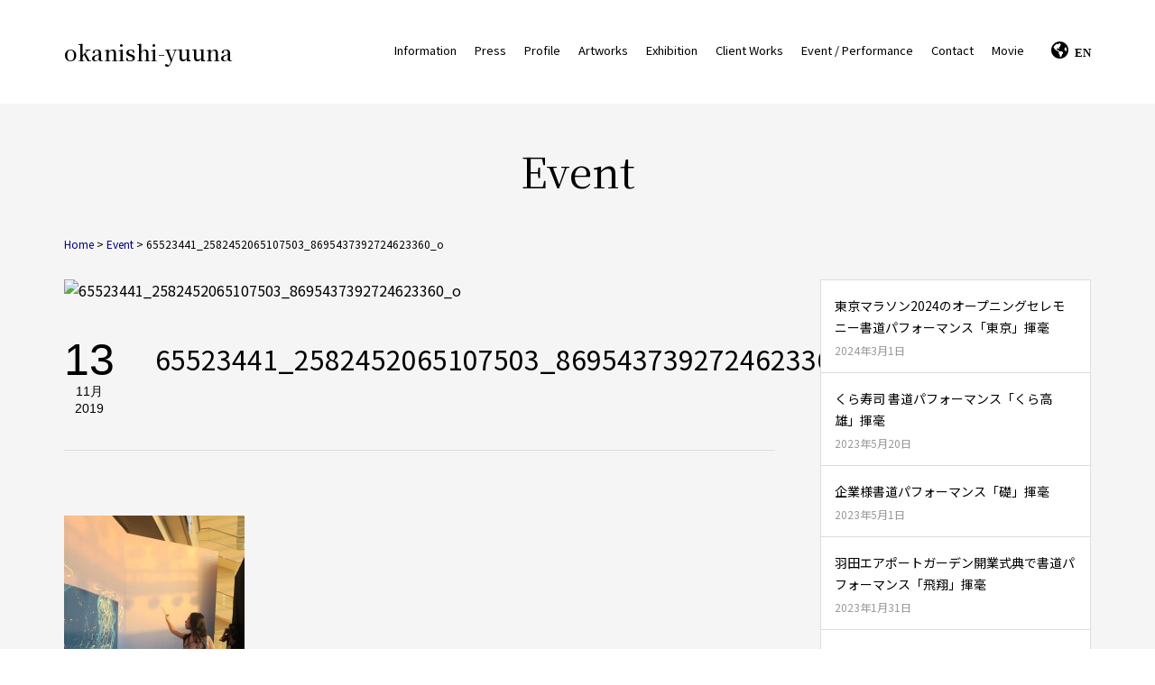

--- FILE ---
content_type: text/html; charset=UTF-8
request_url: https://okanishi-yuuna.com/2019/06/28/%E5%A4%A9%E6%B4%A5%E3%82%B0%E3%83%A9%E3%83%B3%E3%83%89%E3%82%B7%E3%82%A2%E3%82%BF%E3%83%BC%E3%81%A7%E3%81%AE%E3%83%A9%E3%82%A4%E3%83%96%E3%83%91%E3%83%95%E3%82%A9%E3%83%BC%E3%83%9E%E3%83%B3%E3%82%B9/65523441_2582452065107503_8695437392724623360_o/
body_size: 9830
content:
<!DOCTYPE html>
<html lang="ja">
<head>
    <meta charset="UTF-8">
    <meta name="viewport" content="width=device-width, initial-scale=1.0">
    <title>okanishi-yuuna65523441_2582452065107503_8695437392724623360_o | okanishi-yuuna</title>
	<title>65523441_2582452065107503_8695437392724623360_o | okanishi-yuuna</title>

		<!-- All in One SEO 4.1.6.2 -->
		<meta name="robots" content="max-image-preview:large" />
		<meta property="og:locale" content="ja_JP" />
		<meta property="og:site_name" content="okanishi-yuuna | 書家/書道家 岡西佑奈の公式サイトです。" />
		<meta property="og:type" content="article" />
		<meta property="og:title" content="65523441_2582452065107503_8695437392724623360_o | okanishi-yuuna" />
		<meta property="article:published_time" content="2019-11-12T23:29:31+00:00" />
		<meta property="article:modified_time" content="2019-11-12T23:29:31+00:00" />
		<meta name="twitter:card" content="summary" />
		<meta name="twitter:title" content="65523441_2582452065107503_8695437392724623360_o | okanishi-yuuna" />
		<!-- All in One SEO -->

<link rel='dns-prefetch' href='//webfonts.sakura.ne.jp' />
<link rel='dns-prefetch' href='//www.okanishi-yuuna.com' />
<link rel="alternate" type="application/rss+xml" title="okanishi-yuuna &raquo; フィード" href="https://okanishi-yuuna.com/feed/" />
<link rel="alternate" type="application/rss+xml" title="okanishi-yuuna &raquo; コメントフィード" href="https://okanishi-yuuna.com/comments/feed/" />
<link rel="alternate" type="application/rss+xml" title="okanishi-yuuna &raquo; 65523441_2582452065107503_8695437392724623360_o のコメントのフィード" href="https://okanishi-yuuna.com/2019/06/28/%e5%a4%a9%e6%b4%a5%e3%82%b0%e3%83%a9%e3%83%b3%e3%83%89%e3%82%b7%e3%82%a2%e3%82%bf%e3%83%bc%e3%81%a7%e3%81%ae%e3%83%a9%e3%82%a4%e3%83%96%e3%83%91%e3%83%95%e3%82%a9%e3%83%bc%e3%83%9e%e3%83%b3%e3%82%b9/65523441_2582452065107503_8695437392724623360_o/feed/" />
<script type="text/javascript">
window._wpemojiSettings = {"baseUrl":"https:\/\/s.w.org\/images\/core\/emoji\/14.0.0\/72x72\/","ext":".png","svgUrl":"https:\/\/s.w.org\/images\/core\/emoji\/14.0.0\/svg\/","svgExt":".svg","source":{"concatemoji":"https:\/\/www.okanishi-yuuna.com\/wp-includes\/js\/wp-emoji-release.min.js"}};
/*! This file is auto-generated */
!function(i,n){var o,s,e;function c(e){try{var t={supportTests:e,timestamp:(new Date).valueOf()};sessionStorage.setItem(o,JSON.stringify(t))}catch(e){}}function p(e,t,n){e.clearRect(0,0,e.canvas.width,e.canvas.height),e.fillText(t,0,0);var t=new Uint32Array(e.getImageData(0,0,e.canvas.width,e.canvas.height).data),r=(e.clearRect(0,0,e.canvas.width,e.canvas.height),e.fillText(n,0,0),new Uint32Array(e.getImageData(0,0,e.canvas.width,e.canvas.height).data));return t.every(function(e,t){return e===r[t]})}function u(e,t,n){switch(t){case"flag":return n(e,"\ud83c\udff3\ufe0f\u200d\u26a7\ufe0f","\ud83c\udff3\ufe0f\u200b\u26a7\ufe0f")?!1:!n(e,"\ud83c\uddfa\ud83c\uddf3","\ud83c\uddfa\u200b\ud83c\uddf3")&&!n(e,"\ud83c\udff4\udb40\udc67\udb40\udc62\udb40\udc65\udb40\udc6e\udb40\udc67\udb40\udc7f","\ud83c\udff4\u200b\udb40\udc67\u200b\udb40\udc62\u200b\udb40\udc65\u200b\udb40\udc6e\u200b\udb40\udc67\u200b\udb40\udc7f");case"emoji":return!n(e,"\ud83e\udef1\ud83c\udffb\u200d\ud83e\udef2\ud83c\udfff","\ud83e\udef1\ud83c\udffb\u200b\ud83e\udef2\ud83c\udfff")}return!1}function f(e,t,n){var r="undefined"!=typeof WorkerGlobalScope&&self instanceof WorkerGlobalScope?new OffscreenCanvas(300,150):i.createElement("canvas"),a=r.getContext("2d",{willReadFrequently:!0}),o=(a.textBaseline="top",a.font="600 32px Arial",{});return e.forEach(function(e){o[e]=t(a,e,n)}),o}function t(e){var t=i.createElement("script");t.src=e,t.defer=!0,i.head.appendChild(t)}"undefined"!=typeof Promise&&(o="wpEmojiSettingsSupports",s=["flag","emoji"],n.supports={everything:!0,everythingExceptFlag:!0},e=new Promise(function(e){i.addEventListener("DOMContentLoaded",e,{once:!0})}),new Promise(function(t){var n=function(){try{var e=JSON.parse(sessionStorage.getItem(o));if("object"==typeof e&&"number"==typeof e.timestamp&&(new Date).valueOf()<e.timestamp+604800&&"object"==typeof e.supportTests)return e.supportTests}catch(e){}return null}();if(!n){if("undefined"!=typeof Worker&&"undefined"!=typeof OffscreenCanvas&&"undefined"!=typeof URL&&URL.createObjectURL&&"undefined"!=typeof Blob)try{var e="postMessage("+f.toString()+"("+[JSON.stringify(s),u.toString(),p.toString()].join(",")+"));",r=new Blob([e],{type:"text/javascript"}),a=new Worker(URL.createObjectURL(r),{name:"wpTestEmojiSupports"});return void(a.onmessage=function(e){c(n=e.data),a.terminate(),t(n)})}catch(e){}c(n=f(s,u,p))}t(n)}).then(function(e){for(var t in e)n.supports[t]=e[t],n.supports.everything=n.supports.everything&&n.supports[t],"flag"!==t&&(n.supports.everythingExceptFlag=n.supports.everythingExceptFlag&&n.supports[t]);n.supports.everythingExceptFlag=n.supports.everythingExceptFlag&&!n.supports.flag,n.DOMReady=!1,n.readyCallback=function(){n.DOMReady=!0}}).then(function(){return e}).then(function(){var e;n.supports.everything||(n.readyCallback(),(e=n.source||{}).concatemoji?t(e.concatemoji):e.wpemoji&&e.twemoji&&(t(e.twemoji),t(e.wpemoji)))}))}((window,document),window._wpemojiSettings);
</script>
<style type="text/css">
img.wp-smiley,
img.emoji {
	display: inline !important;
	border: none !important;
	box-shadow: none !important;
	height: 1em !important;
	width: 1em !important;
	margin: 0 0.07em !important;
	vertical-align: -0.1em !important;
	background: none !important;
	padding: 0 !important;
}
</style>
	<link rel="stylesheet" href="https://www.okanishi-yuuna.com/wp-includes/css/dist/block-library/style.min.css">
<style id='wp-block-library-theme-inline-css' type='text/css'>
.wp-block-audio figcaption{color:#555;font-size:13px;text-align:center}.is-dark-theme .wp-block-audio figcaption{color:hsla(0,0%,100%,.65)}.wp-block-audio{margin:0 0 1em}.wp-block-code{border:1px solid #ccc;border-radius:4px;font-family:Menlo,Consolas,monaco,monospace;padding:.8em 1em}.wp-block-embed figcaption{color:#555;font-size:13px;text-align:center}.is-dark-theme .wp-block-embed figcaption{color:hsla(0,0%,100%,.65)}.wp-block-embed{margin:0 0 1em}.blocks-gallery-caption{color:#555;font-size:13px;text-align:center}.is-dark-theme .blocks-gallery-caption{color:hsla(0,0%,100%,.65)}.wp-block-image figcaption{color:#555;font-size:13px;text-align:center}.is-dark-theme .wp-block-image figcaption{color:hsla(0,0%,100%,.65)}.wp-block-image{margin:0 0 1em}.wp-block-pullquote{border-bottom:4px solid;border-top:4px solid;color:currentColor;margin-bottom:1.75em}.wp-block-pullquote cite,.wp-block-pullquote footer,.wp-block-pullquote__citation{color:currentColor;font-size:.8125em;font-style:normal;text-transform:uppercase}.wp-block-quote{border-left:.25em solid;margin:0 0 1.75em;padding-left:1em}.wp-block-quote cite,.wp-block-quote footer{color:currentColor;font-size:.8125em;font-style:normal;position:relative}.wp-block-quote.has-text-align-right{border-left:none;border-right:.25em solid;padding-left:0;padding-right:1em}.wp-block-quote.has-text-align-center{border:none;padding-left:0}.wp-block-quote.is-large,.wp-block-quote.is-style-large,.wp-block-quote.is-style-plain{border:none}.wp-block-search .wp-block-search__label{font-weight:700}.wp-block-search__button{border:1px solid #ccc;padding:.375em .625em}:where(.wp-block-group.has-background){padding:1.25em 2.375em}.wp-block-separator.has-css-opacity{opacity:.4}.wp-block-separator{border:none;border-bottom:2px solid;margin-left:auto;margin-right:auto}.wp-block-separator.has-alpha-channel-opacity{opacity:1}.wp-block-separator:not(.is-style-wide):not(.is-style-dots){width:100px}.wp-block-separator.has-background:not(.is-style-dots){border-bottom:none;height:1px}.wp-block-separator.has-background:not(.is-style-wide):not(.is-style-dots){height:2px}.wp-block-table{margin:0 0 1em}.wp-block-table td,.wp-block-table th{word-break:normal}.wp-block-table figcaption{color:#555;font-size:13px;text-align:center}.is-dark-theme .wp-block-table figcaption{color:hsla(0,0%,100%,.65)}.wp-block-video figcaption{color:#555;font-size:13px;text-align:center}.is-dark-theme .wp-block-video figcaption{color:hsla(0,0%,100%,.65)}.wp-block-video{margin:0 0 1em}.wp-block-template-part.has-background{margin-bottom:0;margin-top:0;padding:1.25em 2.375em}
</style>
<style id='classic-theme-styles-inline-css' type='text/css'>
/*! This file is auto-generated */
.wp-block-button__link{color:#fff;background-color:#32373c;border-radius:9999px;box-shadow:none;text-decoration:none;padding:calc(.667em + 2px) calc(1.333em + 2px);font-size:1.125em}.wp-block-file__button{background:#32373c;color:#fff;text-decoration:none}
</style>
<style id='global-styles-inline-css' type='text/css'>
body{--wp--preset--color--black: #000000;--wp--preset--color--cyan-bluish-gray: #abb8c3;--wp--preset--color--white: #ffffff;--wp--preset--color--pale-pink: #f78da7;--wp--preset--color--vivid-red: #cf2e2e;--wp--preset--color--luminous-vivid-orange: #ff6900;--wp--preset--color--luminous-vivid-amber: #fcb900;--wp--preset--color--light-green-cyan: #7bdcb5;--wp--preset--color--vivid-green-cyan: #00d084;--wp--preset--color--pale-cyan-blue: #8ed1fc;--wp--preset--color--vivid-cyan-blue: #0693e3;--wp--preset--color--vivid-purple: #9b51e0;--wp--preset--gradient--vivid-cyan-blue-to-vivid-purple: linear-gradient(135deg,rgba(6,147,227,1) 0%,rgb(155,81,224) 100%);--wp--preset--gradient--light-green-cyan-to-vivid-green-cyan: linear-gradient(135deg,rgb(122,220,180) 0%,rgb(0,208,130) 100%);--wp--preset--gradient--luminous-vivid-amber-to-luminous-vivid-orange: linear-gradient(135deg,rgba(252,185,0,1) 0%,rgba(255,105,0,1) 100%);--wp--preset--gradient--luminous-vivid-orange-to-vivid-red: linear-gradient(135deg,rgba(255,105,0,1) 0%,rgb(207,46,46) 100%);--wp--preset--gradient--very-light-gray-to-cyan-bluish-gray: linear-gradient(135deg,rgb(238,238,238) 0%,rgb(169,184,195) 100%);--wp--preset--gradient--cool-to-warm-spectrum: linear-gradient(135deg,rgb(74,234,220) 0%,rgb(151,120,209) 20%,rgb(207,42,186) 40%,rgb(238,44,130) 60%,rgb(251,105,98) 80%,rgb(254,248,76) 100%);--wp--preset--gradient--blush-light-purple: linear-gradient(135deg,rgb(255,206,236) 0%,rgb(152,150,240) 100%);--wp--preset--gradient--blush-bordeaux: linear-gradient(135deg,rgb(254,205,165) 0%,rgb(254,45,45) 50%,rgb(107,0,62) 100%);--wp--preset--gradient--luminous-dusk: linear-gradient(135deg,rgb(255,203,112) 0%,rgb(199,81,192) 50%,rgb(65,88,208) 100%);--wp--preset--gradient--pale-ocean: linear-gradient(135deg,rgb(255,245,203) 0%,rgb(182,227,212) 50%,rgb(51,167,181) 100%);--wp--preset--gradient--electric-grass: linear-gradient(135deg,rgb(202,248,128) 0%,rgb(113,206,126) 100%);--wp--preset--gradient--midnight: linear-gradient(135deg,rgb(2,3,129) 0%,rgb(40,116,252) 100%);--wp--preset--font-size--small: 13px;--wp--preset--font-size--medium: 20px;--wp--preset--font-size--large: 36px;--wp--preset--font-size--x-large: 42px;--wp--preset--spacing--20: 0.44rem;--wp--preset--spacing--30: 0.67rem;--wp--preset--spacing--40: 1rem;--wp--preset--spacing--50: 1.5rem;--wp--preset--spacing--60: 2.25rem;--wp--preset--spacing--70: 3.38rem;--wp--preset--spacing--80: 5.06rem;--wp--preset--shadow--natural: 6px 6px 9px rgba(0, 0, 0, 0.2);--wp--preset--shadow--deep: 12px 12px 50px rgba(0, 0, 0, 0.4);--wp--preset--shadow--sharp: 6px 6px 0px rgba(0, 0, 0, 0.2);--wp--preset--shadow--outlined: 6px 6px 0px -3px rgba(255, 255, 255, 1), 6px 6px rgba(0, 0, 0, 1);--wp--preset--shadow--crisp: 6px 6px 0px rgba(0, 0, 0, 1);}:where(.is-layout-flex){gap: 0.5em;}:where(.is-layout-grid){gap: 0.5em;}body .is-layout-flow > .alignleft{float: left;margin-inline-start: 0;margin-inline-end: 2em;}body .is-layout-flow > .alignright{float: right;margin-inline-start: 2em;margin-inline-end: 0;}body .is-layout-flow > .aligncenter{margin-left: auto !important;margin-right: auto !important;}body .is-layout-constrained > .alignleft{float: left;margin-inline-start: 0;margin-inline-end: 2em;}body .is-layout-constrained > .alignright{float: right;margin-inline-start: 2em;margin-inline-end: 0;}body .is-layout-constrained > .aligncenter{margin-left: auto !important;margin-right: auto !important;}body .is-layout-constrained > :where(:not(.alignleft):not(.alignright):not(.alignfull)){max-width: var(--wp--style--global--content-size);margin-left: auto !important;margin-right: auto !important;}body .is-layout-constrained > .alignwide{max-width: var(--wp--style--global--wide-size);}body .is-layout-flex{display: flex;}body .is-layout-flex{flex-wrap: wrap;align-items: center;}body .is-layout-flex > *{margin: 0;}body .is-layout-grid{display: grid;}body .is-layout-grid > *{margin: 0;}:where(.wp-block-columns.is-layout-flex){gap: 2em;}:where(.wp-block-columns.is-layout-grid){gap: 2em;}:where(.wp-block-post-template.is-layout-flex){gap: 1.25em;}:where(.wp-block-post-template.is-layout-grid){gap: 1.25em;}.has-black-color{color: var(--wp--preset--color--black) !important;}.has-cyan-bluish-gray-color{color: var(--wp--preset--color--cyan-bluish-gray) !important;}.has-white-color{color: var(--wp--preset--color--white) !important;}.has-pale-pink-color{color: var(--wp--preset--color--pale-pink) !important;}.has-vivid-red-color{color: var(--wp--preset--color--vivid-red) !important;}.has-luminous-vivid-orange-color{color: var(--wp--preset--color--luminous-vivid-orange) !important;}.has-luminous-vivid-amber-color{color: var(--wp--preset--color--luminous-vivid-amber) !important;}.has-light-green-cyan-color{color: var(--wp--preset--color--light-green-cyan) !important;}.has-vivid-green-cyan-color{color: var(--wp--preset--color--vivid-green-cyan) !important;}.has-pale-cyan-blue-color{color: var(--wp--preset--color--pale-cyan-blue) !important;}.has-vivid-cyan-blue-color{color: var(--wp--preset--color--vivid-cyan-blue) !important;}.has-vivid-purple-color{color: var(--wp--preset--color--vivid-purple) !important;}.has-black-background-color{background-color: var(--wp--preset--color--black) !important;}.has-cyan-bluish-gray-background-color{background-color: var(--wp--preset--color--cyan-bluish-gray) !important;}.has-white-background-color{background-color: var(--wp--preset--color--white) !important;}.has-pale-pink-background-color{background-color: var(--wp--preset--color--pale-pink) !important;}.has-vivid-red-background-color{background-color: var(--wp--preset--color--vivid-red) !important;}.has-luminous-vivid-orange-background-color{background-color: var(--wp--preset--color--luminous-vivid-orange) !important;}.has-luminous-vivid-amber-background-color{background-color: var(--wp--preset--color--luminous-vivid-amber) !important;}.has-light-green-cyan-background-color{background-color: var(--wp--preset--color--light-green-cyan) !important;}.has-vivid-green-cyan-background-color{background-color: var(--wp--preset--color--vivid-green-cyan) !important;}.has-pale-cyan-blue-background-color{background-color: var(--wp--preset--color--pale-cyan-blue) !important;}.has-vivid-cyan-blue-background-color{background-color: var(--wp--preset--color--vivid-cyan-blue) !important;}.has-vivid-purple-background-color{background-color: var(--wp--preset--color--vivid-purple) !important;}.has-black-border-color{border-color: var(--wp--preset--color--black) !important;}.has-cyan-bluish-gray-border-color{border-color: var(--wp--preset--color--cyan-bluish-gray) !important;}.has-white-border-color{border-color: var(--wp--preset--color--white) !important;}.has-pale-pink-border-color{border-color: var(--wp--preset--color--pale-pink) !important;}.has-vivid-red-border-color{border-color: var(--wp--preset--color--vivid-red) !important;}.has-luminous-vivid-orange-border-color{border-color: var(--wp--preset--color--luminous-vivid-orange) !important;}.has-luminous-vivid-amber-border-color{border-color: var(--wp--preset--color--luminous-vivid-amber) !important;}.has-light-green-cyan-border-color{border-color: var(--wp--preset--color--light-green-cyan) !important;}.has-vivid-green-cyan-border-color{border-color: var(--wp--preset--color--vivid-green-cyan) !important;}.has-pale-cyan-blue-border-color{border-color: var(--wp--preset--color--pale-cyan-blue) !important;}.has-vivid-cyan-blue-border-color{border-color: var(--wp--preset--color--vivid-cyan-blue) !important;}.has-vivid-purple-border-color{border-color: var(--wp--preset--color--vivid-purple) !important;}.has-vivid-cyan-blue-to-vivid-purple-gradient-background{background: var(--wp--preset--gradient--vivid-cyan-blue-to-vivid-purple) !important;}.has-light-green-cyan-to-vivid-green-cyan-gradient-background{background: var(--wp--preset--gradient--light-green-cyan-to-vivid-green-cyan) !important;}.has-luminous-vivid-amber-to-luminous-vivid-orange-gradient-background{background: var(--wp--preset--gradient--luminous-vivid-amber-to-luminous-vivid-orange) !important;}.has-luminous-vivid-orange-to-vivid-red-gradient-background{background: var(--wp--preset--gradient--luminous-vivid-orange-to-vivid-red) !important;}.has-very-light-gray-to-cyan-bluish-gray-gradient-background{background: var(--wp--preset--gradient--very-light-gray-to-cyan-bluish-gray) !important;}.has-cool-to-warm-spectrum-gradient-background{background: var(--wp--preset--gradient--cool-to-warm-spectrum) !important;}.has-blush-light-purple-gradient-background{background: var(--wp--preset--gradient--blush-light-purple) !important;}.has-blush-bordeaux-gradient-background{background: var(--wp--preset--gradient--blush-bordeaux) !important;}.has-luminous-dusk-gradient-background{background: var(--wp--preset--gradient--luminous-dusk) !important;}.has-pale-ocean-gradient-background{background: var(--wp--preset--gradient--pale-ocean) !important;}.has-electric-grass-gradient-background{background: var(--wp--preset--gradient--electric-grass) !important;}.has-midnight-gradient-background{background: var(--wp--preset--gradient--midnight) !important;}.has-small-font-size{font-size: var(--wp--preset--font-size--small) !important;}.has-medium-font-size{font-size: var(--wp--preset--font-size--medium) !important;}.has-large-font-size{font-size: var(--wp--preset--font-size--large) !important;}.has-x-large-font-size{font-size: var(--wp--preset--font-size--x-large) !important;}
.wp-block-navigation a:where(:not(.wp-element-button)){color: inherit;}
:where(.wp-block-post-template.is-layout-flex){gap: 1.25em;}:where(.wp-block-post-template.is-layout-grid){gap: 1.25em;}
:where(.wp-block-columns.is-layout-flex){gap: 2em;}:where(.wp-block-columns.is-layout-grid){gap: 2em;}
.wp-block-pullquote{font-size: 1.5em;line-height: 1.6;}
</style>
<link rel="stylesheet" href="https://www.okanishi-yuuna.com/wp-content/plugins/contact-form-7/includes/css/styles.css">
<link rel="stylesheet" href="https://www.okanishi-yuuna.com/wp-content/plugins/wp-jquery-lightbox/styles/lightbox.min.css">
<link rel="stylesheet" href="https://www.okanishi-yuuna.com/wp-content/themes/newokanishi/style.css">
<link rel="stylesheet" href="//maxcdn.bootstrapcdn.com/font-awesome/4.7.0/css/font-awesome.min.css">
<script src="https://www.okanishi-yuuna.com/wp-includes/js/jquery/jquery.min.js" ></script>
<script src="https://www.okanishi-yuuna.com/wp-includes/js/jquery/jquery-migrate.min.js" ></script>
<script src="//webfonts.sakura.ne.jp/js/sakurav3.js?fadein=0&#038;ver=3.1.0" ></script>
<link rel="https://api.w.org/" href="https://okanishi-yuuna.com/wp-json/" /><link rel="alternate" type="application/json" href="https://okanishi-yuuna.com/wp-json/wp/v2/media/1088" /><link rel="EditURI" type="application/rsd+xml" title="RSD" href="https://www.okanishi-yuuna.com/xmlrpc.php?rsd" />
<meta name="generator" content="WordPress 6.3.7" />
<link rel='shortlink' href='https://okanishi-yuuna.com/?p=1088' />
<link rel="alternate" type="application/json+oembed" href="https://okanishi-yuuna.com/wp-json/oembed/1.0/embed?url=https%3A%2F%2Fokanishi-yuuna.com%2F2019%2F06%2F28%2F%25e5%25a4%25a9%25e6%25b4%25a5%25e3%2582%25b0%25e3%2583%25a9%25e3%2583%25b3%25e3%2583%2589%25e3%2582%25b7%25e3%2582%25a2%25e3%2582%25bf%25e3%2583%25bc%25e3%2581%25a7%25e3%2581%25ae%25e3%2583%25a9%25e3%2582%25a4%25e3%2583%2596%25e3%2583%2591%25e3%2583%2595%25e3%2582%25a9%25e3%2583%25bc%25e3%2583%259e%25e3%2583%25b3%25e3%2582%25b9%2F65523441_2582452065107503_8695437392724623360_o%2F" />
<link rel="alternate" type="text/xml+oembed" href="https://okanishi-yuuna.com/wp-json/oembed/1.0/embed?url=https%3A%2F%2Fokanishi-yuuna.com%2F2019%2F06%2F28%2F%25e5%25a4%25a9%25e6%25b4%25a5%25e3%2582%25b0%25e3%2583%25a9%25e3%2583%25b3%25e3%2583%2589%25e3%2582%25b7%25e3%2582%25a2%25e3%2582%25bf%25e3%2583%25bc%25e3%2581%25a7%25e3%2581%25ae%25e3%2583%25a9%25e3%2582%25a4%25e3%2583%2596%25e3%2583%2591%25e3%2583%2595%25e3%2582%25a9%25e3%2583%25bc%25e3%2583%259e%25e3%2583%25b3%25e3%2582%25b9%2F65523441_2582452065107503_8695437392724623360_o%2F&#038;format=xml" />

			<!-- Global site tag (gtag.js) - Google Analytics -->
			<script async src="https://www.googletagmanager.com/gtag/js?id=UA-145122345-1"></script>
			<script>
				window.dataLayer = window.dataLayer || [];
				function gtag(){dataLayer.push(arguments);}
				gtag('js', new Date());
				gtag( 'config', 'UA-145122345-1' );
			</script>

				<script src="https://code.jquery.com/jquery-1.12.4.min.js" integrity="sha256-ZosEbRLbNQzLpnKIkEdrPv7lOy9C27hHQ+Xp8a4MxAQ=" crossorigin="anonymous"></script>
<link rel="stylesheet" href="https://unpkg.com/swiper/swiper-bundle.css">
<script src="https://unpkg.com/swiper/swiper-bundle.js"></script>
    <script src="https://cdnjs.cloudflare.com/ajax/libs/luminous-lightbox/2.3.2/luminous.min.js"></script>
    <link rel="stylesheet" href="https://cdnjs.cloudflare.com/ajax/libs/luminous-lightbox/2.3.2/luminous-basic.min.css">
    <link href="https://fonts.googleapis.com/css2?family=Noto+Serif+JP:wght@300;400;500;600;700&display=swap" rel="stylesheet">
    <link href="https://fonts.googleapis.com/css2?family=Noto+Sans+JP:wght@400;700&display=swap" rel="stylesheet">
    <link rel="stylesheet" href="https://use.fontawesome.com/releases/v5.13.0/css/all.css" integrity="sha384-Bfad6CLCknfcloXFOyFnlgtENryhrpZCe29RTifKEixXQZ38WheV+i/6YWSzkz3V" crossorigin="anonymous">
    <script>
    $(document).ready(function(){
        var swiper = new Swiper('.swiper-container', {
			loop: true,
			pagination: {
                el: '.swiper-pagination',
				clickable: true
            },
			autoplay: {
				delay: 5000,
			},
			navigation: {
				nextEl: '.swiper-button-next',
				prevEl: '.swiper-button-prev'
			}
		});
		var options = {
			caption: function (trigger) {
				console.log(trigger);
			return trigger.getAttribute('data-caption');
			},
		}
        var luminousTrigger = document.querySelectorAll('.luminous');
        if( luminousTrigger !== null ) {
            new LuminousGallery(luminousTrigger,{},options);
        }
    });
    $(function(){
        $(window).scroll(function () {
            if($(window).scrollTop() >= 112) {
                $("header").addClass("fixed");
            } else {
                $("header").removeClass("fixed");
            }
        });
    });
    $(function() {
        $('#sp-btn').on('click', function(){
            $('.header-inner nav ul').slideToggle();
        })
    });
    </script>
</head>
<body>
    <header >
        <div class="header-bar">
            <div class="header-inner">
                <h1><a href="https://okanishi-yuuna.com/">okanishi-yuuna</a></h1>
                <div id="sp-btn" class="fas fa-bars"></div><a href="https://okanishi-yuuna.com/en/" class="fas fa-globe-americas for-smp">EN</a>
                <nav><ul>
						<li><a href="https://okanishi-yuuna.com/information-list/">Information</a></li>
					<li><a href="https://okanishi-yuuna.com/press/">Press</a></li>
						<li><a href="https://okanishi-yuuna.com/profile/">Profile</a></li>
						<li><a href="https://okanishi-yuuna.com/works/">Artworks</a></li>
						<li><a href="https://okanishi-yuuna.com/exhibition/">Exhibition</a></li>
						<li><a href="https://okanishi-yuuna.com/cliantwork/">Client Works</a></li>
						<li><a href="https://okanishi-yuuna.com/event-performance一覧/">Event / Performance</a></li>
						<li><a href="https://okanishi-yuuna.com/contact/">Contact</a></li>
						<li><a href="https://okanishi-yuuna.com/movie/">Movie</a></li>
						<a href="https://okanishi-yuuna.com/en/" class="fas fa-globe-americas for-pc">EN</a>
					</ul></nav>
            </div>
        </div>
    </header><div class="single-wrap">
        <h2 id="page-title">Event</h2>
    <div class="breadcrumb"><a href="https://okanishi-yuuna.com/">Home</a> > <a href="https://okanishi-yuuna.com/event">Event</a> > 65523441_2582452065107503_8695437392724623360_o</div>
    <div class="single-inner">
    <main class="with-aside">
        <div class="content-wrap">
            <figure class="single-thumb"><img src="" alt="65523441_2582452065107503_8695437392724623360_o"></figure>
            <div class="entry-date-title">
				<time class="entry-date"><span class="entry-date-day">13</span><span class="entry-date-month">11月</span><span class="entry-date-year">2019</span></time>
				<h1 class="entry-title">65523441_2582452065107503_8695437392724623360_o</h1>
            </div>
            <div class="entry-content">
                <div class="entry-share"></div>
                <div class="entry-inner">
                    <p class="attachment"><a href='https://www.okanishi-yuuna.com/wp-content/uploads/2019/11/65523441_2582452065107503_8695437392724623360_o.jpg' rel="lightbox[1088]"><img src="https://www.okanishi-yuuna.com/wp-content/plugins/lazy-load/images/1x1.trans.gif" data-lazy-src="https://www.okanishi-yuuna.com/wp-content/uploads/2019/11/65523441_2582452065107503_8695437392724623360_o-200x300.jpg" fetchpriority="high" width="200" height="300" class="attachment-medium size-medium" alt decoding="async" srcset="https://www.okanishi-yuuna.com/wp-content/uploads/2019/11/65523441_2582452065107503_8695437392724623360_o-200x300.jpg 200w, https://www.okanishi-yuuna.com/wp-content/uploads/2019/11/65523441_2582452065107503_8695437392724623360_o-768x1153.jpg 768w, https://www.okanishi-yuuna.com/wp-content/uploads/2019/11/65523441_2582452065107503_8695437392724623360_o-682x1024.jpg 682w, https://www.okanishi-yuuna.com/wp-content/uploads/2019/11/65523441_2582452065107503_8695437392724623360_o.jpg 1044w" sizes="(max-width: 200px) 100vw, 200px"><noscript><img fetchpriority="high" width="200" height="300" src="https://www.okanishi-yuuna.com/wp-content/uploads/2019/11/65523441_2582452065107503_8695437392724623360_o-200x300.jpg" class="attachment-medium size-medium" alt="" decoding="async" srcset="https://www.okanishi-yuuna.com/wp-content/uploads/2019/11/65523441_2582452065107503_8695437392724623360_o-200x300.jpg 200w, https://www.okanishi-yuuna.com/wp-content/uploads/2019/11/65523441_2582452065107503_8695437392724623360_o-768x1153.jpg 768w, https://www.okanishi-yuuna.com/wp-content/uploads/2019/11/65523441_2582452065107503_8695437392724623360_o-682x1024.jpg 682w, https://www.okanishi-yuuna.com/wp-content/uploads/2019/11/65523441_2582452065107503_8695437392724623360_o.jpg 1044w" sizes="(max-width: 200px) 100vw, 200px" /></noscript></a></p>
                </div>
            </div>
            <div class="paging">
                                    </div>
        </div>
                        <div class="new-arrival">
            <h2>最新記事<a class="p-headline__link" href="https://okanishi-yuuna.com/information/">一覧 ＞</a></h2>
            <div class="new-arrival-wrap">
                        <article>
                <a href="">
                    <div class="article-info">
                        <h3>東京マラソン2024のオープニングセレモニー書道パフォーマンス「東京」揮毫</h3>
                        <p><time>2024.03.01</time></p>
                    </div>
                </a>
            </article>
                        <article>
                <a href="">
                    <div class="article-info">
                        <h3>くら寿司 書道パフォーマンス「くら高雄」揮毫</h3>
                        <p><time>2023.05.20</time></p>
                    </div>
                </a>
            </article>
                        <article>
                <a href="">
                    <div class="article-info">
                        <h3>企業様書道パフォーマンス「礎」揮毫</h3>
                        <p><time>2023.05.01</time></p>
                    </div>
                </a>
            </article>
                        <article>
                <a href="">
                    <div class="article-info">
                        <h3>羽田エアポートガーデン開業式典で書道パフォーマンス「飛翔」揮毫</h3>
                        <p><time>2023.01.31</time></p>
                    </div>
                </a>
            </article>
                        <article>
                <a href="">
                    <div class="article-info">
                        <h3>海遊館ミニ企画展「豊かな美しい海を未来へ」開催</h3>
                        <p><time>2022.12.22</time></p>
                    </div>
                </a>
            </article>
                        <article>
                <a href="">
                    <div class="article-info">
                        <h3>岡西佑奈展『心象○風景〜scenery of tokyo〜』のお知らせ</h3>
                        <p><time>2022.11.14</time></p>
                    </div>
                </a>
            </article>
                                    </div>
        </div>
    </main>
    <aside>
            
		<div id="recent-posts-3" class="widget widget_recent_entries">
		<h3 class="widget-title">最近の投稿</h3>
		<ul>
											<li>
					<a href="https://okanishi-yuuna.com/2024/03/01/%e6%9d%b1%e4%ba%ac%e3%83%9e%e3%83%a9%e3%82%bd%e3%83%b32024%e3%81%ae%e3%82%aa%e3%83%bc%e3%83%97%e3%83%8b%e3%83%b3%e3%82%b0%e3%82%bb%e3%83%ac%e3%83%a2%e3%83%8b%e3%83%bc%e6%9b%b8%e9%81%93%e3%83%91/">東京マラソン2024のオープニングセレモニー書道パフォーマンス「東京」揮毫</a>
											<span class="post-date">2024年3月1日</span>
									</li>
											<li>
					<a href="https://okanishi-yuuna.com/2023/05/20/%e3%81%8f%e3%82%89%e5%af%bf%e5%8f%b8-%e6%9b%b8%e9%81%93%e3%83%91%e3%83%95%e3%82%a9%e3%83%bc%e3%83%9e%e3%83%b3%e3%82%b9%e3%80%8c%e3%81%8f%e3%82%89%e9%ab%98%e9%9b%84%e3%80%8d%e6%8f%ae%e6%af%ab/">くら寿司 書道パフォーマンス「くら高雄」揮毫</a>
											<span class="post-date">2023年5月20日</span>
									</li>
											<li>
					<a href="https://okanishi-yuuna.com/2023/05/01/%e4%bc%81%e6%a5%ad%e6%a7%98%e6%9b%b8%e9%81%93%e3%83%91%e3%83%95%e3%82%a9%e3%83%bc%e3%83%9e%e3%83%b3%e3%82%b9%e3%80%8c%e7%a4%8e%e3%80%8d%e6%8f%ae%e6%af%ab/">企業様書道パフォーマンス「礎」揮毫</a>
											<span class="post-date">2023年5月1日</span>
									</li>
											<li>
					<a href="https://okanishi-yuuna.com/2023/01/31/%e7%be%bd%e7%94%b0%e3%82%a8%e3%82%a2%e3%83%9d%e3%83%bc%e3%83%88%e3%82%ac%e3%83%bc%e3%83%87%e3%83%b3%e9%96%8b%e6%a5%ad%e5%bc%8f%e5%85%b8%e3%81%a7%e6%9b%b8%e9%81%93%e3%83%91%e3%83%95%e3%82%a9%e3%83%bc/">羽田エアポートガーデン開業式典で書道パフォーマンス「飛翔」揮毫</a>
											<span class="post-date">2023年1月31日</span>
									</li>
											<li>
					<a href="https://okanishi-yuuna.com/2022/12/22/%e6%b5%b7%e9%81%8a%e9%a4%a8%e3%83%9f%e3%83%8b%e4%bc%81%e7%94%bb%e5%b1%95%e3%80%8c%e8%b1%8a%e3%81%8b%e3%81%aa%e7%be%8e%e3%81%97%e3%81%84%e6%b5%b7%e3%82%92%e6%9c%aa%e6%9d%a5%e3%81%b8%e3%80%8d%e9%96%8b/">海遊館ミニ企画展「豊かな美しい海を未来へ」開催</a>
											<span class="post-date">2022年12月22日</span>
									</li>
					</ul>

		</div><div id="archives-3" class="widget widget_archive"><h3 class="widget-title">アーカイブ</h3>		<label class="screen-reader-text" for="archives-dropdown-3">アーカイブ</label>
		<select id="archives-dropdown-3" name="archive-dropdown">
			
			<option value="">月を選択</option>
				<option value='https://okanishi-yuuna.com/2024/03/'> 2024年3月 </option>
	<option value='https://okanishi-yuuna.com/2023/05/'> 2023年5月 </option>
	<option value='https://okanishi-yuuna.com/2023/01/'> 2023年1月 </option>
	<option value='https://okanishi-yuuna.com/2022/12/'> 2022年12月 </option>
	<option value='https://okanishi-yuuna.com/2022/11/'> 2022年11月 </option>
	<option value='https://okanishi-yuuna.com/2022/08/'> 2022年8月 </option>
	<option value='https://okanishi-yuuna.com/2021/12/'> 2021年12月 </option>
	<option value='https://okanishi-yuuna.com/2021/02/'> 2021年2月 </option>
	<option value='https://okanishi-yuuna.com/2020/11/'> 2020年11月 </option>
	<option value='https://okanishi-yuuna.com/2020/10/'> 2020年10月 </option>
	<option value='https://okanishi-yuuna.com/2020/03/'> 2020年3月 </option>
	<option value='https://okanishi-yuuna.com/2019/11/'> 2019年11月 </option>
	<option value='https://okanishi-yuuna.com/2019/09/'> 2019年9月 </option>
	<option value='https://okanishi-yuuna.com/2019/06/'> 2019年6月 </option>
	<option value='https://okanishi-yuuna.com/2019/04/'> 2019年4月 </option>
	<option value='https://okanishi-yuuna.com/2019/03/'> 2019年3月 </option>
	<option value='https://okanishi-yuuna.com/2019/02/'> 2019年2月 </option>
	<option value='https://okanishi-yuuna.com/2019/01/'> 2019年1月 </option>
	<option value='https://okanishi-yuuna.com/2018/12/'> 2018年12月 </option>
	<option value='https://okanishi-yuuna.com/2018/11/'> 2018年11月 </option>
	<option value='https://okanishi-yuuna.com/2018/09/'> 2018年9月 </option>
	<option value='https://okanishi-yuuna.com/2018/08/'> 2018年8月 </option>
	<option value='https://okanishi-yuuna.com/2018/07/'> 2018年7月 </option>
	<option value='https://okanishi-yuuna.com/2018/06/'> 2018年6月 </option>
	<option value='https://okanishi-yuuna.com/2018/05/'> 2018年5月 </option>
	<option value='https://okanishi-yuuna.com/2018/03/'> 2018年3月 </option>
	<option value='https://okanishi-yuuna.com/2018/02/'> 2018年2月 </option>
	<option value='https://okanishi-yuuna.com/2018/01/'> 2018年1月 </option>

		</select>

<script type="text/javascript">
/* <![CDATA[ */
(function() {
	var dropdown = document.getElementById( "archives-dropdown-3" );
	function onSelectChange() {
		if ( dropdown.options[ dropdown.selectedIndex ].value !== '' ) {
			document.location.href = this.options[ this.selectedIndex ].value;
		}
	}
	dropdown.onchange = onSelectChange;
})();
/* ]]> */
</script>
			</div><div id="search-3" class="widget widget_search"><form role="search" method="get" id="searchform" class="searchform" action="https://okanishi-yuuna.com/">
				<div>
					<label class="screen-reader-text" for="s">検索:</label>
					<input type="text" value="" name="s" id="s" />
					<input type="submit" id="searchsubmit" value="検索" />
				</div>
			</form></div>    </aside>
</div>
	<section id="contact" class="top-section">
            <h2>Contact</h2>
            <div class="contact-wrap">
                <!--contact form-->
				<div role="form" class="wpcf7" id="wpcf7-f69-o1" lang="ja" dir="ltr">
<div class="screen-reader-response"><p role="status" aria-live="polite" aria-atomic="true"></p> <ul></ul></div>
<form action="/2019/06/28/%E5%A4%A9%E6%B4%A5%E3%82%B0%E3%83%A9%E3%83%B3%E3%83%89%E3%82%B7%E3%82%A2%E3%82%BF%E3%83%BC%E3%81%A7%E3%81%AE%E3%83%A9%E3%82%A4%E3%83%96%E3%83%91%E3%83%95%E3%82%A9%E3%83%BC%E3%83%9E%E3%83%B3%E3%82%B9/65523441_2582452065107503_8695437392724623360_o/#wpcf7-f69-o1" method="post" class="wpcf7-form init" novalidate="novalidate" data-status="init">
<div style="display: none;">
<input type="hidden" name="_wpcf7" value="69" />
<input type="hidden" name="_wpcf7_version" value="5.5.4" />
<input type="hidden" name="_wpcf7_locale" value="ja" />
<input type="hidden" name="_wpcf7_unit_tag" value="wpcf7-f69-o1" />
<input type="hidden" name="_wpcf7_container_post" value="0" />
<input type="hidden" name="_wpcf7_posted_data_hash" value="" />
</div>
<style>
.wpcf7 input[type="submit"] {
background: #000080;
}</p>
</style>
<p><label> お名前 (必須)<br />
    <span class="wpcf7-form-control-wrap your-name"><input type="text" name="your-name" value="" size="40" class="wpcf7-form-control wpcf7-text wpcf7-validates-as-required" aria-required="true" aria-invalid="false" /></span> </label></p>
<p><label> メールアドレス (必須)<br />
    <span class="wpcf7-form-control-wrap your-email"><input type="email" name="your-email" value="" size="40" class="wpcf7-form-control wpcf7-text wpcf7-email wpcf7-validates-as-required wpcf7-validates-as-email" aria-required="true" aria-invalid="false" /></span> </label></p>
<p><label> 電話番号 (必須)<br />
<span class="wpcf7-form-control-wrap tel-800"><input type="tel" name="tel-800" value="" size="40" class="wpcf7-form-control wpcf7-text wpcf7-tel wpcf7-validates-as-required wpcf7-validates-as-tel" aria-required="true" aria-invalid="false" /></span></label></p>
<p><label> 題名<br />
    <span class="wpcf7-form-control-wrap your-subject"><input type="text" name="your-subject" value="" size="40" class="wpcf7-form-control wpcf7-text" aria-invalid="false" /></span> </label></p>
<p><label> メッセージ本文<br />
    <span class="wpcf7-form-control-wrap your-message"><textarea name="your-message" cols="40" rows="10" class="wpcf7-form-control wpcf7-textarea" aria-invalid="false"></textarea></span> </label></p>
<p><input type="submit" value="送信" class="wpcf7-form-control has-spinner wpcf7-submit" /></p>
<p style="display: none !important;"><label>&#916;<textarea name="_wpcf7_ak_hp_textarea" cols="45" rows="8" maxlength="100"></textarea></label><input type="hidden" id="ak_js" name="_wpcf7_ak_js" value="177"/><script>document.getElementById( "ak_js" ).setAttribute( "value", ( new Date() ).getTime() );</script></p><div class="wpcf7-response-output" aria-hidden="true"></div></form></div>            </div>
</section>
</div>
<footer>
        <section id="sns">
            <div class="footer-inner">
            <h2>okanishi-yuuna</h2>
            <div class="sns-wrap">
                <ul>
                    <li class="facebook"><a href="https://www.facebook.com/YuunaArt/" target="_blank" class="fab fa-facebook-f"></a></li>
                    <li class="twitter"><a href="https://twitter.com/YOkanishi" target="_blank" class="fab fa-twitter"></a></li>
                    <li class="instagram"><a href="https://www.instagram.com/yuunaokanishi/" target="_blank" class="fab fa-instagram"></a></li>
                </ul>
            </div>
        </section>
        <section id="footer-nav">
            <ul>
				<li><a href="https://okanishi-yuuna.com/information-list/">Information</a></li>
				<li><a href="https://okanishi-yuuna.com/press/">Press</a></li>
				<li><a href="https://okanishi-yuuna.com/profile/">Profile</a></li>
				<li><a href="https://okanishi-yuuna.com/works/">Artworks</a></li>
				<li><a href="https://okanishi-yuuna.com/exhibition/">Exhibition</a></li>
				<li><a href="https://okanishi-yuuna.com/cliantwork/">Client Works</a></li>
				<li><a href="https://okanishi-yuuna.com/event-performance一覧/">Event / Performance</a></li>
				<li><a href="https://okanishi-yuuna.com/contact/">Contact</a></li>
				<li><a href="https://okanishi-yuuna.com/movie/">Movie</a></li>
			</ul>
            </div>
        </section>
        <section id="copyright">
            <p>Copyright © okanishi-yuuna. All Rights Reserved.</p>
        </section>
    </footer>
    <script src="https://www.okanishi-yuuna.com/wp-includes/js/dist/vendor/wp-polyfill-inert.min.js" ></script>
<script src="https://www.okanishi-yuuna.com/wp-includes/js/dist/vendor/regenerator-runtime.min.js" ></script>
<script src="https://www.okanishi-yuuna.com/wp-includes/js/dist/vendor/wp-polyfill.min.js" ></script>
<script type='text/javascript' id='contact-form-7-js-extra'>
/* <![CDATA[ */
var wpcf7 = {"api":{"root":"https:\/\/okanishi-yuuna.com\/wp-json\/","namespace":"contact-form-7\/v1"}};
/* ]]> */
</script>
<script src="https://www.okanishi-yuuna.com/wp-content/plugins/contact-form-7/includes/js/index.js" ></script>
<script src="https://www.okanishi-yuuna.com/wp-content/plugins/lazy-load/js/jquery.sonar.min.js" ></script>
<script src="https://www.okanishi-yuuna.com/wp-content/plugins/lazy-load/js/lazy-load.js" ></script>
<script src="https://www.okanishi-yuuna.com/wp-content/plugins/wp-jquery-lightbox/jquery.touchwipe.min.js" ></script>
<script type='text/javascript' id='wp-jquery-lightbox-js-extra'>
/* <![CDATA[ */
var JQLBSettings = {"showTitle":"1","showCaption":"1","showNumbers":"0","fitToScreen":"1","resizeSpeed":"400","showDownload":"0","navbarOnTop":"0","marginSize":"0","slideshowSpeed":"4000","prevLinkTitle":"\u524d\u306e\u753b\u50cf","nextLinkTitle":"\u6b21\u306e\u753b\u50cf","closeTitle":"\u30ae\u30e3\u30e9\u30ea\u30fc\u3092\u9589\u3058\u308b","image":"\u753b\u50cf ","of":"\u306e","download":"\u30c0\u30a6\u30f3\u30ed\u30fc\u30c9","pause":"(\u30b9\u30e9\u30a4\u30c9\u30b7\u30e7\u30fc\u3092\u505c\u6b62\u3059\u308b)","play":"(\u30b9\u30e9\u30a4\u30c9\u30b7\u30e7\u30fc\u3092\u518d\u751f\u3059\u308b)"};
/* ]]> */
</script>
<script src="https://www.okanishi-yuuna.com/wp-content/plugins/wp-jquery-lightbox/jquery.lightbox.min.js" ></script>
<script src="https://www.okanishi-yuuna.com/wp-includes/js/comment-reply.min.js" ></script>
</body>
</html>

--- FILE ---
content_type: text/css
request_url: https://www.okanishi-yuuna.com/wp-content/themes/newokanishi/style.css
body_size: 6341
content:
/*
Theme Name: Yuuna Okanishi
Description: A theme by FDPTOKYO</a>.
Version: 1
Author: FDPTOKYO
*/

/* A Modern CSS Reset */
*,
*::before,
*::after {
    box-sizing: border-box
}

ul[class],
ol[class] {
    padding: 0
}

body,
h1,
h2,
h3,
h4,
p,
ul[class],
ol[class],
figure,
blockquote,
dl,
dd {
    margin: 0
}

body {
    min-height: 100vh;
    scroll-behavior: smooth;
    text-rendering: optimizeSpeed;
    line-height: 1.5
}

ul[class],
ol[class] {
    list-style: none
}

a:not([class]) {
    text-decoration-skip-ink: auto
}

img {
    max-width: 100%;
    display: block
}

article>*+* {
    margin-top: 1em
}

input,
button,
textarea,
select {
    font: inherit
}

@media(prefers-reduced-motion:reduce) {
    * {
        animation-duration: .01ms !important;
        animation-iteration-count: 1 !important;
        transition-duration: .01ms !important;
        scroll-behavior: auto !important
    }
}

body {
    font-family: 'Noto Sans JP', sans-serif;
}

a {
    text-decoration: none;
}

/* headerSlideDown */
@-webkit-keyframes headerSlideDown {
    0% {
        top: -112px;
    }

    100% {
        top: 0;
    }
}

@keyframes headerSlideDown {
    0% {
        top: -112px;
    }

    100% {
        top: 0;
    }
}

@-webkit-keyframes headerSlideDown2 {
    0% {
        top: -38px;
    }

    100% {
        top: 32px;
    }
}

@keyframes headerSlideDown2 {
    0% {
        top: -38px;
    }

    100% {
        top: 32px;
    }
}

@-webkit-keyframes headerSlideDown3 {
    0% {
        top: -24px;
    }

    100% {
        top: 46px;
    }
}

@keyframes headerSlideDown3 {
    0% {
        top: -24px;
    }

    100% {
        top: 46px;
    }
}

/*          */
/*          */
/*    PC    */
/*          */
/*          */

/*----------TOP PAGE----------*/
#top-slider {
    position: relative;
    overflow: hidden;
}

.swiper-container {
    width: 100%;
    height: 100vh;
}

.swiper-container .swiper-wrapper .swiper-slide {
    background-repeat: no-repeat;
    background-size: cover;
    background-position: center;
}

.swiper-container-pc {
    width: 100%;
    position: relative;
}

.top-slider-txt {
    position: absolute;
    top: 50%;
    z-index: 100;
    font-size: 30px;
    text-align: center;
    font-weight: 600;
    width: 100%;
    margin-top: -65px;
    font-family: 'Noto Serif JP', serif;
    color: #fff;
}

.top-slider-txt span {
    display: block;
    font-size: 20px;
}

.top-section {
    padding: 100px 0;
    position: relative;
}

#information.top-section {
    background-image: url(https://okanishi-yuuna.com/wp-content/uploads/2019/05/information-min.png);
    background-size: cover;
    background-position: center center;
    background-repeat: no-repeat;
}

#profile.top-section {
    background: #f5f5f5;
}

#event.top-section {
    background: #f5f5f5;
}

#information.top-section::after {
    background: rgba(10, 10, 10, 0.4);
    content: '';
    position: absolute;
    bottom: 0;
    left: 0;
    right: 0;
    top: 0;
    z-index: 0;
}

.top-section .top-section-inner {
    position: relative;
    z-index: 1;
    margin: 0 auto;
    width: 88.8888%;
    max-width: 1180px;
}

.top-section h2 {
    color: #000;
    font-size: 42px;
    font-weight: normal;
    line-height: 1.5;
    margin-bottom: 34px;
    text-align: center;
    font-family: 'Noto Serif JP', serif;
}

#information.top-section h2 {
    color: #fff;
}

.article-wrap,
.works-wrap {
    display: flex;
    flex-wrap: wrap;
}

.article-wrap article,
.works-wrap article {
    margin: 0 2.666% 26px 0;
    width: 23%;
}
.article-wrap-only-title article {
	margin: 0 0 2px;
	width: 100%;
}

.article-wrap article:nth-last-child(-n+4),
.works-wrap article:nth-last-child(-n+4) {
    margin-bottom: 0;
}
.article-wrap-only-title article:nth-last-child(-n+4){
	margin-bottom: 2px;
}

.article-wrap article:nth-child(4n),
.works-wrap article:nth-child(4n) {
    margin-right: 0;
}

.article-wrap article a {
    background: #fff;
    color: #000;
    display: block;
    height: 100%;
}

.article-wrap article figure {
    overflow: hidden;
    padding-top: 69.09%;
    position: relative;
    width: 100%;
}

.article-wrap article img {
    display: block;
    height: 100%;
    width: 100%;
    object-fit: cover;
    position: absolute;
    left: 0;
    top: 0;
    transform: scale(1);
    transition-property: transform, opacity;
    transition-duration: 0.75s;
}

.article-wrap article .article-info {
    padding: 23px 24px 26px;
}

.article-wrap article .article-info h3 {
    color: #000000;
    font-weight: normal;
    font-size: 16px;
    line-height: 1.7;
    word-break: break-all;
}
.article-wrap article .article-info h3 time {
	color: #999;
	margin-right: 15px;
}

.article-wrap article .article-info p {
    color: #999999;
    font-size: 12px;
    line-height: 1.8;
    margin-top: 4px;
}

.button {
    margin-top: 50px;
    text-align: center;
}

.button a {
    background: #000080;
    color: #fff;
    cursor: pointer;
    display: inline-block;
    height: 60px;
    line-height: 60px;
    min-width: 250px;
    overflow: hidden;
    padding: 0 20px;
    text-align: center;
}

#profile .name {
    text-align: center;
    font-size: 20px;
}

#profile .name span {
    display: block;
    font-size: 14px;
    margin-bottom: 40px;
}

#profile figure {
    margin: 0 auto;
    border-radius: 50%;
    overflow: hidden;
    width: 200px;
}

#profile figure img {
    width: 100%;
}

#profile p.credit {
    text-align: center;
    margin-left: 200px;
    margin-bottom: 40px;
    font-size: 12px;
}

#profile div.profile p {
    font-size: 12px;
    line-height: 2;
    text-align: center;
}

#concept.top-section .concept-wrap ul li,
.page-works .concept-wrap ul li {
    background-size: cover;
    margin: 10px;
    width: calc(25% - 20px);
    position: relative;
}

#concept.top-section .concept-wrap ul li:after,
.page-works .concept-wrap ul li:after {
    background: rgba(10, 10, 10, 0.4);
    content: '';
    position: absolute;
    bottom: 0;
    left: 0;
    right: 0;
    top: 0;
    z-index: 0;
}

#concept.top-section .concept-wrap ul li:nth-child(1),
.page-works .concept-wrap ul li:nth-child(1) {
    background-image: url(https://okanishi-yuuna.com/wp-content/uploads/2020/05/1589328955731.jpg);
    background-position-y: 50%;
}

#concept.top-section .concept-wrap ul li:nth-child(2),
.page-works .concept-wrap ul li:nth-child(2) {
    background-image: url(https://okanishi-yuuna.com/wp-content/uploads/2019/07/concept_top.jpeg);
}

#concept.top-section .concept-wrap ul li:nth-child(3),
.page-works .concept-wrap ul li:nth-child(3) {
    background-image: url(https://okanishi-yuuna.com/wp-content/uploads/2019/07/concept_rs_top.jpeg);
}

#concept.top-section .concept-wrap ul li:nth-child(4),
.page-works .concept-wrap ul li:nth-child(4) {
    background-image: url(https://okanishi-yuuna.com/wp-content/uploads/2019/07/concept_sg_top.jpeg);
}

#concept.top-section .concept-wrap ul li a,
.page-works .concept-wrap ul li a {
    font-family: 'Noto Sans JP', sans-serif;
    color: #fff;
    display: block;
    line-height: 0;
    padding-top: 50%;
    padding-bottom: 50%;
    z-index: 1;
    position: relative;
}

#cliantworks.top-section {
    background: #fff;
}

.works-wrap article a {
    display: block;
    width: 100%;
    padding-bottom: 100%;
    height: 0;
    background-position: 50% 50%;
    background-size: cover;
    position: relative;
}

.works-wrap article a h3 {
    display: none;
    word-break: break-all;
}

.works-wrap article a:hover h3 {
    display: block;
    position: absolute;
    bottom: 0;
    background: #000;
    font-size: 14px;
    color: #fff;
    padding: 7px;
    width: 100%;
    font-weight: 200;
}

.lum-lightbox-inner img {
    display: inline;
    max-height: 80% !important;
    max-width: 100% !important;
}

#event article a .event-date {
    text-align: center;
    background: #f4f4f4;
    padding-bottom: 10px;
    color: #000;
    font-family: Arial, sans-serif;
}

#event article a .event-date .event-date-day {
    font-size: 32px;
    margin-bottom: 2px;
    line-height: 1.2;
}

#event article a .event-date .event-date-month,
#works article a .event-date .event-date-year {
    font-size: 12px;
    line-height: 1.4;
}

#event article a .event-date .event-date-month {
    text-transform: uppercase;
}

#movie.top-section {
    background: #f5f5f5;
}

.movie-wrap {
    display: flex;
    flex-wrap: wrap;
}

.movie-wrap article {
    width: 48%;
    margin-right: 4%;
}

.movie-wrap article .movie iframe {
    width: 100%;
}

.movie-wrap article:nth-child(2n) {
    margin-right: 0;
}

.movie-wrap article h3 {
    text-align: center;
    font-weight: normal;
}

/*----------HEADER----------*/
header {
    position: relative;
    width: 100%;
    z-index: 999;
}

header.dn {
    display: none;
}

header.fixed {
    display: block;
}

header .header-bar {
    position: relative;
    width: 100%;
    z-index: 998;
}

header.fixed .header-bar {
    background: rgba(255, 255, 255, 0.8);
    position: fixed;
    width: 100%;
    top: 0;
    left: 0;
    animation: headerSlideDown 0.5s ease;
}

.header-inner {
    display: flex;
    justify-content: space-between;
    -webkit-box-align: center;
    align-items: center;
    min-height: 80px;
    position: relative;
    margin: 0 auto;
    width: 88.8888%;
    max-width: 1180px;
}

.header-inner h1 {
    font-size: 24px;
    font-weight: 500;
    line-height: 1.2;
    flex: 0 0 auto;
    font-family: 'Noto Serif JP', serif;
}

.header-inner h1 a {
    color: #000;
    text-decoration: none;
}

#sp-btn {
    display: none;
}

.header-inner nav ul {
    display: flex;
    -webkit-box-pack: end;
    justify-content: flex-end;
    flex-wrap: wrap;
    position: relative;
}

.header-inner nav ul li {
    position: relative;
    list-style: none;
}

.header-inner nav ul li a {
    display: block;
    font-size: 13px;
    font-weight: 400;
    height: 80px;
    line-height: 80px;
    overflow: hidden;
    text-align: center;
    padding: 0 10px;
    color: #000;
    text-decoration: none;
}

.header-inner nav ul li a:hover {
    color: #999;
}

.header-inner nav ul li a span {
    display: block;
    font-size: 10px;
    margin-top: -15px;
    line-height: 0;
}

.lum-lightbox {
    z-index: 10000;
}

.lum-lightbox-caption {
    line-height: 1.2;
}

.fa-globe-americas.for-smp {
    display: none;
}

.fa-globe-americas.for-pc {
    font-size: 13px;
    line-height: 80px;
    color: #000;
}

.fa-globe-americas.for-pc:before {
    content: "\f57d";
    margin-left: 20px;
    margin-right: 7px;
    line-height: 80px;
    font-size: 20px;
    cursor: pointer;
}

.fa-globe-americas.for-pc:hover {
    color: #999;
}

/*----------FOOTER-----------*/
footer .footer-inner {
    margin: 0 auto;
    width: 88.8888%;
    max-width: 1180px;
}

footer section ul li {
    list-style: none;
}

footer #sns {
    color: #ffffff;
    min-height: 400px;
    background-position: center center;
    background-repeat: no-repeat;
    display: flex;
    -webkit-box-align: center;
    align-items: center;
    padding: 0;
    position: relative;
    background-image: url(https://okanishi-yuuna.com/wp-content/uploads/2019/05/footer2.png);
}

footer #sns:after {
    content: '';
    position: absolute;
    bottom: 0;
    right: 0;
    top: 0;
    left: 0;
    z-index: 1;
    background-color: rgba(0, 0, 0, 0.8);
}

footer #sns h2 {
    z-index: 2;
    text-align: center;
    position: relative;
    font-family: 'Noto Serif JP', serif;
    font-size: 30px;
    font-weight: normal;
}

footer #sns .sns-wrap {
    text-align: center;
}

footer #sns .sns-wrap ul {
    margin: 0;
    padding: 0;
}

footer #sns .sns-wrap ul li {
    display: inline-block;
}

footer #sns .sns-wrap ul li a {
    position: relative;
    color: #fff;
    z-index: 2;
    width: 50px;
    font-size: 30px;
    padding: 10px;
    margin-top: 10px;
}

#footer-nav ul {
    padding: 19.5px 0;
    text-align: center;
}

#footer-nav ul li {
    display: inline-block;
}

#footer-nav ul li:after {
    content: '|';
    line-height: 1;
}

#footer-nav ul li:last-child:after {
    content: '';
}

#footer-nav ul li a {
    display: inline-block;
    color: #000;
    font-size: 14px;
    line-height: 1.8;
    padding: 0 10px;
    text-decoration: none;
}

#copyright {
    width: 100%;
    background: #000;
    color: #ffffff;
    font-size: 10px;
    text-align: center;
}

/*----------PAGE-----------*/
.page-main {
    background: #f4f4f4;
    padding-bottom: 150px;
}

.page-wrap {
    position: relative;
    z-index: 1;
    margin: 0 auto;
    width: 88.8888%;
    max-width: 1180px;
}

h2#page-title {
    font-family: 'Noto Serif JP', serif;
    color: #000;
    font-size: 46px;
    line-height: 1.2;
    text-align: center;
    margin-bottom: 6px;
    padding: 47px 0 45px;
    font-weight: normal;
}

.breadcrumb {
    font-size: 12px;
    margin-bottom: 30px;
    margin-top: -6px;
}

.breadcrumb a {
    color: #000080;
}

#page-container {
    background: #ffffff;
}

/*----------WORKS-----------*/
.concept-wrap ul,
.concept-detail ul {
    padding: 0;
    overflow: hidden;
}

.concept-wrap ul li {
    list-style: none;
    width: 25%;
    float: left;
    cursor: pointer;
    font-size: 24px;
    text-align: center;
}

.concept-wrap ul li .concept-text {
    display: none;
}

.concept-navi {
    padding: 50px 30px;
    text-align: center;
}

.concept-navi ul {
    padding: 0;
}

.concept-navi ul li {
    list-style: none;
    display: inline-block;
    vertical-align: middle;
    font-size: 16px;
}

.concept-navi ul li a {
    border-radius: 20px;
    cursor: pointer;
    display: inline-block;
    font-size: 16px;
    line-height: 1.7;
    min-width: 80px;
    padding: 6.5px 24px;
    text-align: center;
    color: #000;
}

.concept-navi ul li a.active {
    color: #ffffff;
    background: #000080;
}

.concept-detail {
    text-align: center;
}

.concept-detail img {
    width: 50%;
    margin: 20px auto;
    max-width: 240px;
}

.concept-detail h3 {
    font-family: 'Noto Serif JP', serif;
    font-size: 36px;
}

.concept-sec {
    margin-bottom: 15px;
}

#page-container .works-wrap {
    padding: 50px 50px 50px;
}


/*----------SINGLE----------*/
.single-wrap {
    background: #f5f5f5;
}

.single-wrap .breadcrumb {
    width: 88.8888%;
    margin: -6px auto 30px;
    max-width: 1180px;
}

.single-inner {
    position: relative;
    z-index: 1;
    margin: 0 auto;
    width: 88.8888%;
    max-width: 1180px;
    display: flex;
    justify-content: space-between;
    padding-bottom: 50px;
}

.with-aside {
    width: calc(100% - 350px);
}

.single-wrap figure.single-thumb {
    margin-bottom: 40px;
    position: relative;
}

.single-wrap figure.single-thumb img {
    display: block;
    width: 100%;
    height: auto;
}

.single-wrap .entry-date-title {
    display: flex;
}

.single-wrap .entry-date {
    flex: 0 0 auto;
    margin-right: 45px;
    text-align: center;
    color: #000;
    font-family: Arial, sans-serif;
}

.single-wrap .entry-date .entry-date-day,
.event-date-day {
    display: block;
    font-size: 50px;
    line-height: 1;
    margin-bottom: 1px;
}

.single-wrap .entry-date .entry-date-month,
.event-date-month {
    text-transform: uppercase;
}

.single-wrap .entry-date .entry-date-month,
.single-wrap .entry-date .entry-date-year,
.event-date-month,
.event-date-year {
    display: block;
    font-size: 14px;
    line-height: 1.4;
}

.single-wrap .entry-date-title .entry-title {
    flex: 1 1 auto;
    font-size: 30px;
    font-weight: 500;
    line-height: 1.6;
}

.single-wrap .entry-content {
    border-bottom: 1px solid #ddd;
    border-top: 1px solid #ddd;
    margin: 36px 0 50px;
    padding: 32px 0 50px;
}

.single-wrap .entry-inner {
    margin-top: 40px;
    font-size: 16px;
    line-height: 2.2
}

/* alignment */
.entry-inner .alignright {
    float: right;
}

.entry-inner .alignleft {
    float: left;
}

.entry-inner .aligncenter {
    display: block;
    margin-left: auto;
    margin-right: auto;
    margin-bottom: 7px;
}

.entry-inner blockquote.alignleft,
.entry-inner img.alignleft {
    margin: 7px 24px 7px 0;
}

.entry-inner .wp-caption.alignleft {
    margin: 7px 14px 7px 0;
}

.entry-inner blockquote.alignright,
.entry-inner img.alignright {
    margin: 7px 0 7px 24px;
}

.entry-inner .wp-caption.alignright {
    margin: 7px 0 7px 14px;
}

.entry-inner blockquote.aligncenter,
.entry-inner img.aligncenter,
.entry-inner .wp-caption.aligncenter {
    margin-top: 7px;
    margin-bottom: 7px;
}

/* text and headline */
.entry-inner p {
    margin-bottom: 2em;
}

.entry-inner h1,
.entry-inner h2,
.entry-inner h3,
.entry-inner h4,
.entry-inner h5,
.entry-inner h6 {
    clear: both;
    line-height: 1.4;
    margin-bottom: 24.2px;
}

.entry-inner h1 {
    font-size: 150%;
}

/* .entry-inner h2 { font-size: 140%; } */
.entry-inner h3 {
    font-size: 130%;
}

.entry-inner h4 {
    font-size: 120%;
}

.entry-inner h5 {
    font-size: 110%;
}

.entry-inner h6 {
    font-size: 100%;
}

/* image */
.entry-inner img[class*="align"],
.entry-inner img[class*="wp-image-"],
.entry-inner img[class*="attachment-"],
.entry-inner .size-full,
.entry-inner .size-large,
.entry-inner .wp-post-image,
.entry-inner img {
    max-width: 100%;
    height: auto;
}

/* list */
.entry-inner ul,
.entry-inner ol,
.entry-inner dl {
    margin-bottom: 24px;
}

.entry-inner ol {
    list-style: decimal outside none;
    margin-left: 1.5em;
}

.entry-inner ul {
    list-style: circle outside none;
    margin-left: 1.3em;
}

.entry-inner li>ul,
.entry-inner li>ol {
    margin-bottom: 0;
}

.entry-inner dt {
    font-weight: bold;
}

.entry-inner dd {
    margin-bottom: 1em;
}

/* table */
.entry-inner table {
    margin: 0 0 24px 0;
}

.entry-inner td,
.entry-inner th {
    border: 1px solid #ddd;
    padding: 10px 15px;
    line-height: 2;
    background: #fff;
    vertical-align: middle;
}

.entry-inner th {
    background: #f7f7f7;
    font-weight: normal;
}

/* table style */
.table_no_border th,
.table_no_border td {
    border: none;
    padding-left: 0;
}

.table_border_horizontal th,
.table_border_horizontal td {
    border-left: none;
    border-right: none;
    padding-left: 0;
}

/* block quote */
.entry-inner blockquote {
    margin: 0 0 25px 0;
    padding: 27px 30px 0;
    border: 1px solid #ddd;
    box-shadow: 0px 4px 0px 0px #f2f2f2;
    position: relative;
}

.entry-inner blockquote:before {
    content: '"';
    font-style: italic;
    font-size: 30px;
    font-weight: normal;
    line-height: 40px;
    width: 30px;
    height: 30px;
    position: absolute;
    top: 5px;
    left: 10px;
    color: #5cbcd7;
}

.entry-inner blockquote:after {
    content: '"';
    font-style: italic;
    font-size: 30px;
    font-weight: normal;
    text-align: left;
    line-height: 60px;
    width: 30px;
    height: 30px;
    position: absolute;
    bottom: 7px;
    right: -2px;
    color: #5cbcd7;
}

.entry-inner blockquote cite {
    border-top: 1px dotted #aaa;
    display: block;
    padding: 20px 0 0 0;
    font-style: italic;
    text-align: right;
    font-size: 90%;
}

/* captions */
.entry-inner .wp-caption {
    margin-bottom: 24px;
    background: #fff;
    border: 1px solid #ddd;
    padding: 5px;
    max-width: 100%;
    -webkit-border-radius: 5px;
    -moz-border-radius: 5px;
    border-radius: 5px;
}

.entry-inner .wp-caption-text {
    text-align: center;
    font-size: 12px;
    font-style: italic;
    line-height: 1.5;
    margin: 9px auto;
}

.entry-inner .wp-caption img[class*="wp-image-"] {
    display: block;
    margin: 0 auto;
}

.movie-section {
    text-align: center;
    width: 88.8888%;
    max-width: 640px;
    margin: 0 auto;
}

.movie-section .movie-position iframe {
    position: absolute;
    top: 0;
    left: 0;
    width: 100%;
    height: 100%;
}

.movie-section .movie-position {
    position: relative;
    margin-top: 20px;
    padding-bottom: 56.25%;
    overflow: hidden;
    height: 0;
}

.movie-section .movie-position.movie-position-square {
    padding-bottom: 100%;
}

.paging {
    display: flex;
    margin: 40px 0;
}

.paging div {
    border: 1px solid #ddd;
    font-size: 14px;
    line-height: 2;
    position: relative;
    width: 50%;
    height: 108px;
    flex: 1 0 auto;
}

.paging div a {
    background: #fff;
    display: -webkit-box;
    display: -webkit-flex;
    display: -ms-flexbox;
    display: flex;
    -webkit-box-align: center;
    -ms-flex-align: center;
    -webkit-align-items: center;
    align-items: center;
    height: 100%;
    padding: 0 14%;
    color: #000;
}

.paging div.next a {
    justify-content: flex-end;
}

.new-arrival {
    margin-top: 50px;
}

.new-arrival h2,
.profile-sec h3 {
    border-left: 4px solid #000080;
    color: #000;
    font-size: 16px;
    font-weight: 600;
    line-height: 1.2;
    margin-bottom: 20px;
    padding: 10.5px 0 10.5px 18px;
}

.new-arrival h2 a {
    float: right;
    font-size: 14px;
    font-weight: normal;
    color: #000;
}

.new-arrival-wrap {
    border-top: 1px solid #ddd;
}

.new-arrival-wrap article {
    border: 1px solid #ddd;
    border-top: none;
}

.new-arrival-wrap article a {
    background: #fff;
    display: block;
    padding: 20px 40px;
}

.new-arrival-wrap article a h3 {
    color: #000000;
    font-size: 16px;
    line-height: 1.7;
    word-break: break-all;
    font-weight: normal;
}

.new-arrival-wrap article a p {
    margin-top: 2px;
    color: #999;
    font-size: 12px;
    line-height: 1.8;
}

.profile figure img {
    max-width: 250px !important;
    padding: 20px;
    margin: 0 auto;
}

.profile .name {
    text-align: center;
}

.profile-sec {
    margin-bottom: 20px;
}

/*----------ASIDE----------*/
aside {
    width: 300px;
}

.widget {
    margin-bottom: 50px;
}

.widget-title {
    display: none;
}

.widget_recent_entries ul {
    border-top: 1px solid #ddd;
    background: #fff;
    margin: 0 !important;
    list-style: none;
    padding: 0;
}

.widget_recent_entries ul li {
    border: 1px solid #ddd;
    border-top: none;
    margin: 0 !important;
    padding: 15px;
    position: relative;
}

.widget_recent_entries ul li a {
    font-size: 14px;
    line-height: 1;
    word-break: break-all;
    color: #000;
}

.widget_recent_entries ul li span {
    color: #999;
    font-size: 12px;
    margin: 6px 0 0 !important;
    padding: 0 !important;
    display: block;
}

.widget_archive label {
    display: none;
}

.widget_archive select {
    border: 1px solid #ddd;
    background: #fff;
    line-height: 50px;
    height: 50px;
    padding: 0 22px;
    position: relative;
    width: 100%;
    font-size: 14px;
}

.widget_search label {
    display: none;
}

.widget_search input#s {
    background: #fff;
    border: 1px solid #ddd;
    border-right: none;
    border-radius: 0;
    height: 45px;
    line-height: 45px;
    padding: 0 15px;
    width: -webkit-calc(100% - 60px);
    width: calc(100% - 60px);
}

.widget_search input#searchsubmit {
    background: #f5f5f5;
    border: 1px solid #ddd;
    border-radius: 0;
    color: #000;
    cursor: pointer;
    font-size: 14px;
    height: 45px;
    padding: 0;
    width: 60px;
    position: absolute;
}

/*----------ARCHIVE----------*/
.articleList {
    display: -webkit-box;
    display: -webkit-flex;
    display: -ms-flexbox;
    display: flex;
    -ms-flex-pack: justify;
    -webkit-justify-content: space-between;
    justify-content: space-between;
    -webkit-flex-wrap: wrap;
    -ms-flex-wrap: wrap;
    flex-wrap: wrap;
}

.articleList article {
    margin-top: 22px;
    width: 49.15%;
    width: -webkit-calc(50% - 11px);
    width: -moz-calc(50% - 11px);
    width: calc(50% - 11px);
}

.articleList article:nth-child(-n+2) {
    margin-top: 0;
}

.articleList article a {
    background: #fff;
    display: -webkit-box;
    display: -webkit-flex;
    display: -ms-flexbox;
    display: flex;
    -webkit-box-align: center;
    -ms-flex-align: center;
    -webkit-align-items: center;
    align-items: center;
    height: 190px;
}

.articleList article a figure.thumb {
    flex: 0 0 auto;
    overflow: hidden;
    height: 100%;
    position: relative;
    width: 47.41%;
}

.articleList article a figure.thumb img {
    display: block;
    height: 100%;
    width: 100%;
    object-fit: cover;
    position: absolute;
    left: 0;
    top: 0;
}

.articleList article a .archive-list-info {
    flex: 1 1 auto;
    padding: 10px 40px;
}

.articleList article a .archive-list-info h3 {
    font-size: 16px;
    line-height: 1.5;
    color: #000;
    word-break: break-all;
}

.articleList article a .archive-list-info p.time {
    color: #999;
    font-size: 12px;
    line-height: 1.8;
    margin-top: 3px;
}

.eventList article {
    margin-bottom: 48px;
    padding-bottom: 40px;
    position: relative;
}

.eventList article:after {
    border-bottom: 1px solid #ddd;
    content: '';
    display: block;
    position: absolute;
    bottom: 0;
    left: 0;
    right: 0;
}

.eventList article a {
    display: flex;
}

.eventList article a .event-date {
    flex: 0 0 auto;
    margin-right: 42px;
    text-align: center;
    color: #000;
    font-family: Arial, sans-serif;
}

.eventList article a .event-info {
    flex: 1 1 auto;
}

.eventList article a .event-info figure {
    margin-bottom: 26px;
    overflow: hidden;
    padding-top: 69.4822%;
    position: relative;
    width: 100%;
}

.eventList article a .event-info figure img {
    display: block;
    height: 100%;
    width: 100%;
    object-fit: cover;
    position: absolute;
    left: 0;
    top: 0;
}

.eventList article a .event-info h3 {
    font-size: 20px;
    font-weight: 600;
    line-height: 1.4;
    word-break: break-all;
    color: #000;
}

.eventList article a .event-info .excerpt {
    color: #000;
    font-size: 14px;
    line-height: 2.4;
    margin-top: 14px;
    color: #000;
}

.nav-links {
    text-align: center;
}

.screen-reader-text {
    display: none;
}

span.page-numbers,
a.page-numbers {
    display: inline-block;
    background: #fff;
    color: #000;
    padding: 10px;
    border-radius: 5px;
    margin: 20px 0;
}

.page-numbers:first-child {
    margin-left: 15px;
}

span.page-numbers.current {
    color: #fff;
    background: #000080;
}

/* Contactform - お問い合わせフォーム */
.contact-wrap {
    max-width: 1180px;
    width: 88.8888%;
    margin: 0 auto;
}

.wpcf7 {
    width: 100%;
    margin: 0 0 2.5em !important;
    padding: 0;
    border: 1px solid #ddd;
    background: #fafafa;
    font-size: 14px;
}

.wpcf7 form {
    margin: 1.5em 1.5em 0;
}

.wpcf7 p {
    margin-bottom: 1em;
    font-size: 16px;
}

.wpcf7 input,
.wpcf7 textarea {
    -webkit-box-sizing: border-box;
    box-sizing: border-box;
    width: 100%;
    padding: 8px;
    border: 1px solid #ccc;
    line-height: 1.2;
}

.wpcf7 select,
.wpcf7 input[type=checkbox],
.wpcf7 input[type=radio] {
    width: auto;
    max-width: 97%;
    padding: 8px;
    border: 1px solid #ccc;
}

.wpcf7 select,
.wpcf7 .wpcf7-list-item-label {
    font-size: 14px;
    line-height: 1.2;
}

.wpcf7 .wpcf7-list-item {
    display: block;
}

.wpcf7 textarea {
    height: 300px;
}

.wpcf7 input:focus,
.wpcf7 textarea:focus {
    border: 1px solid #bbb;
    outline: none;
}

.wpcf7 .wpcf7-submit {
    -webkit-transition: all .3s;
    -webkit-box-sizing: border-box;
    box-sizing: border-box;
    display: block;
    position: relative;
    width: 225px;
    height: 48px;
    margin: 30px auto 0;
    border: none !important;
    outline: none;
    background-color: #333333;
    color: #fff;
    font-size: 14px;
    line-height: 1.5;
    text-align: center;
    text-decoration: none;
    cursor: pointer;
    transition: all .3s;
}

.wpcf7 .wpcf7-submit:before,
.wpcf7 .wpcf7-submit:after {
    -webkit-box-sizing: border-box;
    box-sizing: border-box;
}

.wpcf7 .wpcf7-submit:hover {
    background-color: #666666;
}

.wpcf7 .wpcf7-submit .wpcf7-not-valid {
    background: pink;
}

.wpcf7 .wpcf7-submit .wpcf7-response-output {
    -webkit-border-radius: 4px;
    -moz-border-radius: 4px;
    margin: 10px 0 0;
    padding: 8px 35px 8px 14px;
    border-radius: 4px;
}

.wpcf7 .wpcf7-submit .wpcf7-validation-errors {
    border: 1px solid #EED3D7;
    background-color: #F2DEDE;
    color: #B94A48;
}

.wpcf7 .wpcf7-submit .wpcf7-mail-sent-ok {
    border: 1px solid #BCE8F1;
    background-color: #D9EDF7;
    color: #3A87AD;
}




@media screen and (max-width: 1024px) {

    /*  HEADER  */
    .header-inner {
        height: 60px;
        min-height: 60px;
        position: static;
        display: block;
    }

    .header-inner h1 {
        float: left;
        margin: 15px 0;
    }

    .header-inner nav ul {
        display: none;
        width: 100%;
        max-height: calc(100vh - 61px);
        overflow: auto;
        text-align: left;
        position: absolute;
        top: 60px;
        left: 0;
        z-index: 1000;
        background: #fff;
        margin: 0;
        padding: 20px 6%;
    }

    .header-inner nav {
        margin-left: 30px;
    }

    .header-inner nav ul li a {
        display: block;
        font-size: 14px;
        font-weight: 400;
        height: 40px;
        min-height: unset;
        line-height: 1;
        overflow: hidden;
        text-align: left;
        padding: 14px 0;
        color: #000;
        width: 100%;
        text-decoration: none;
        position: relative;
    }

    .header-inner nav ul li a span {
        display: inline;
        margin-left: 10px;
    }

    #sp-btn {
        display: block;
        cursor: pointer;
        float: right;
        padding: 10px 0;
        margin-top: 12px;
    }

    .fa-globe-americas.for-pc {
        display: none;
    }

    .fa-globe-americas.for-smp {
        display: inline;
        float: right;
        margin: 10px 20px;
        color: #000;
    }

    .fa-globe-americas.for-smp:before {
        content: "\f57d";
        margin-left: 0px;
        margin-right: 3px;
        line-height: 40px;
        font-size: 20px;
        cursor: pointer;
        color: #000;
    }

    /*  PAGE  */
    .page-wrap {
        width: 100%;
    }

    h2#page-title {
        font-size: 30px;
        line-height: 1.5;
    }

    .breadcrumb {
        width: 88.8888%;
        margin: -6px auto 30px;
        max-width: 1180px;
    }

    .concept-navi {
        padding: 20px 20px;
    }

    .concept-detail h3 {
        font-size: 30px;
    }

    .concept-text {
        width: 88.8888%;
        margin: 0 auto;
        max-width: 1180px;
    }

    .works-wrap article a h3 {
        display: block;
        position: absolute;
        bottom: 0;
        background: #000;
        font-size: 14px;
        color: #fff;
        padding: 7px;
        width: 100%;
    }


    /*2column*/
    .single-inner {
        display: block;
        width: 100%;
    }

    main.with-aside {
        width: 100%;
    }

    .content-wrap {
        background: #fff;
    }

    .single-wrap .entry-content {
        width: 88.8888%;
        border-bottom: none;
        margin: 20px auto 32px;
        padding: 22px 0 0;
        max-width: 1180px;
    }

    .single-wrap .entry-date-title {
        width: 88.8888%;
        margin: 0 auto;
        max-width: 1180px;
    }

    .single-wrap .entry-date-title .entry-date {
        margin-right: 22px;
    }

    .single-wrap .entry-date-title .entry-date-day {
        font-size: 32px;
        margin-bottom: 2px;
    }

    .single-wrap .entry-date-title .entry-date-month,
    .entry-date-title .entry-date-year {
        font-size: 12px;
        line-height: 1.4
    }

    .single-wrap .entry-date-title .entry-title {
        font-size: 18px;
    }

    .single-wrap .entry-inner {
        margin-top: 20px;
        font-size: 14px;
        line-height: 1.5;
    }

    .profile .entry-inner {
        width: 88.8888%;
        margin: 0 auto;
        max-width: 1180px;
    }

    .new-arrival,
    .eventList {
        margin: 0px auto;
        width: 88.8888%;
        padding-top: 40px;
        max-width: 1180px;
    }

    aside {
        margin: 30px auto 0;
        width: 88.8888%;
        max-width: 1180px;
    }

}

/*          */
/*          */
/*  TABLET  */
/*          */
/*          */
@media screen and (max-width: 896px) {

    .swiper-container {
        display: block;
    }

    .swiper-container-pc {
        display: none;
    }

    .top-section {
        padding: 40px 0;
        position: relative;
    }

    .top-section h2 {
        font-size: 32px;
    }

    .article-wrap article,
    .works-wrap article {
        margin: 0 2.666% 16px 0;
        width: 48%;
    }
	.article-wrap-only-title article {
		margin: 0 0 16px;
		width: 100%;
	}

    .article-wrap article:nth-last-child(-n+4),
    .works-wrap article:nth-last-child(-n+4) {
        margin-bottom: 16px;
    }

    .article-wrap article:nth-last-child(-n+2),
    .works-wrap article:nth-last-child(-n+2) {
        margin-bottom: 0;
    }
	.article-wrap-only-title article:nth-last-child(-n+2){
		margin-bottom: 16px;
	}

    .article-wrap article:nth-child(2n),
    .works-wrap article:nth-child(2n) {
        margin-right: 0;
    }

    .article-wrap article .article-info h3,
    .works-wrap article h3 {
        font-size: 14px;
    }

    .button {
        margin-top: 40px;
    }

    #concept.top-section .concept-wrap ul li,
    .page-works .concept-wrap ul li {
        background-size: cover;
        margin: 10px;
        width: calc(50% - 20px);
    }

    .movie-wrap article {
        width: 100%;
        margin-right: 0;
        margin-bottom: 30px;
    }

    .movie-wrap article:last-child {
        margin-bottom: 0;
    }

    #footer-nav ul li {
        display: block;
    }

    #footer-nav ul li:after {
        content: '';
    }

    /* WORKS */
    .concept-text {
        font-size: 14px;
    }

    #page-container .works-wrap {
        padding: 30px 0;
        width: 88.8888%;
        margin: 0 auto;
    }
	
	.articleList {
        flex-direction: column;
    }

    .articleList article {
        width: 100%;
    }

    .articleList article:nth-child(2) {
        margin-top: 22px;
    }
    
    .articleList article a .archive-list-info {
        padding: 10px;
    }


}

/*          */
/*          */
/*    SP    */
/*          */
/*          */
@media screen and (max-width: 480px) {
    .lum-lightbox-inner img {
        max-height: 80% !important;
        max-width: 100% !important;
    }
}

@media screen and (max-width: 460px) {
    .lum-lightbox-inner img {
        max-height: 80% !important;
        max-width: 100% !important;
    }
}